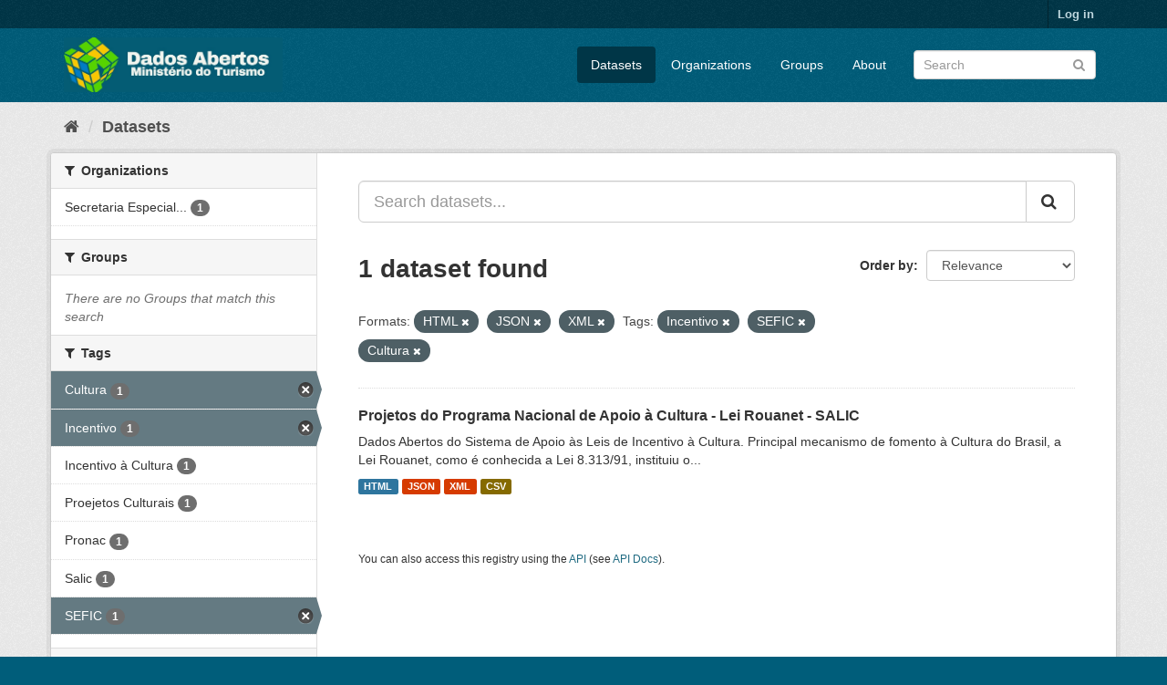

--- FILE ---
content_type: text/html; charset=utf-8
request_url: https://dados.turismo.gov.br/dataset/?res_format=HTML&res_format=JSON&tags=Incentivo&tags=SEFIC&tags=Cultura&res_format=XML
body_size: 5358
content:
<!DOCTYPE html>
<!--[if IE 9]> <html lang="en" class="ie9"> <![endif]-->
<!--[if gt IE 8]><!--> <html lang="en"> <!--<![endif]-->
  <head>
    <meta charset="utf-8" />
      <meta name="generator" content="ckan 2.9.2" />
      <meta name="viewport" content="width=device-width, initial-scale=1.0">
    <title>Dataset - Dados Abertos</title>

    
    <link rel="shortcut icon" href="/base/images/ckan.ico" />
    
      
      
      
      
    

    
      
      
    

    
    <link href="/webassets/base/a98d57ea_main.css" rel="stylesheet"/>
    
  </head>

  
  <body data-site-root="https://dados.turismo.gov.br/" data-locale-root="https://dados.turismo.gov.br/" >

    
    <div class="sr-only sr-only-focusable"><a href="#content">Skip to content</a></div>
  

  
     
<div class="account-masthead">
  <div class="container">
     
    <nav class="account not-authed" aria-label="Account">
      <ul class="list-unstyled">
        
        <li><a href="/user/login">Log in</a></li>
         
      </ul>
    </nav>
     
  </div>
</div>

<header class="navbar navbar-static-top masthead">
    
  <div class="container">
    <div class="navbar-right">
      <button data-target="#main-navigation-toggle" data-toggle="collapse" class="navbar-toggle collapsed" type="button" aria-label="expand or collapse" aria-expanded="false">
        <span class="sr-only">Toggle navigation</span>
        <span class="fa fa-bars"></span>
      </button>
    </div>
    <hgroup class="header-image navbar-left">
       
      <a class="logo" href="/"><img src="/uploads/admin/2021-10-19-130513.513282BannerDadosAbertosCkanv2.jpg" alt="Dados Abertos" title="Dados Abertos" /></a>
       
    </hgroup>

    <div class="collapse navbar-collapse" id="main-navigation-toggle">
      
      <nav class="section navigation">
        <ul class="nav nav-pills">
            
		<li class="active"><a href="/dataset/">Datasets</a></li><li><a href="/organization/">Organizations</a></li><li><a href="/group/">Groups</a></li><li><a href="/about">About</a></li>
	    
        </ul>
      </nav>
       
      <form class="section site-search simple-input" action="/dataset/" method="get">
        <div class="field">
          <label for="field-sitewide-search">Search Datasets</label>
          <input id="field-sitewide-search" type="text" class="form-control" name="q" placeholder="Search" aria-label="Search datasets"/>
          <button class="btn-search" type="submit" aria-label="Submit"><i class="fa fa-search"></i></button>
        </div>
      </form>
      
    </div>
  </div>
</header>

  
    <div class="main">
      <div id="content" class="container">
        
          
            <div class="flash-messages">
              
                
              
            </div>
          

          
            <div class="toolbar" role="navigation" aria-label="Breadcrumb">
              
                
                  <ol class="breadcrumb">
                    
<li class="home"><a href="/" aria-label="Home"><i class="fa fa-home"></i><span> Home</span></a></li>
                    
  <li class="active"><a href="/dataset/">Datasets</a></li>

                  </ol>
                
              
            </div>
          

          <div class="row wrapper">
            
            
            

            
              <aside class="secondary col-sm-3">
                
                
  <div class="filters">
    <div>
      
        

    
    
	
	    
	    
		<section class="module module-narrow module-shallow">
		    
			<h2 class="module-heading">
			    <i class="fa fa-filter"></i>
			    
			    Organizations
			</h2>
		    
		    
			
			    
				<nav aria-label="Organizations">
				    <ul class="list-unstyled nav nav-simple nav-facet">
					
					    
					    
					    
					    
					    <li class="nav-item">
						<a href="/dataset/?res_format=HTML&amp;res_format=JSON&amp;res_format=XML&amp;tags=Incentivo&amp;tags=SEFIC&amp;tags=Cultura&amp;organization=secretaria-especial-da-cultura" title="Secretaria Especial da Cultura">
						    <span class="item-label">Secretaria Especial...</span>
						    <span class="hidden separator"> - </span>
						    <span class="item-count badge">1</span>
						</a>
					    </li>
					
				    </ul>
				</nav>

				<p class="module-footer">
				    
					
				    
				</p>
			    
			
		    
		</section>
	    
	
    

      
        

    
    
	
	    
	    
		<section class="module module-narrow module-shallow">
		    
			<h2 class="module-heading">
			    <i class="fa fa-filter"></i>
			    
			    Groups
			</h2>
		    
		    
			
			    
				<p class="module-content empty">There are no Groups that match this search</p>
			    
			
		    
		</section>
	    
	
    

      
        

    
    
	
	    
	    
		<section class="module module-narrow module-shallow">
		    
			<h2 class="module-heading">
			    <i class="fa fa-filter"></i>
			    
			    Tags
			</h2>
		    
		    
			
			    
				<nav aria-label="Tags">
				    <ul class="list-unstyled nav nav-simple nav-facet">
					
					    
					    
					    
					    
					    <li class="nav-item active">
						<a href="/dataset/?res_format=HTML&amp;res_format=JSON&amp;res_format=XML&amp;tags=Incentivo&amp;tags=SEFIC" title="">
						    <span class="item-label">Cultura</span>
						    <span class="hidden separator"> - </span>
						    <span class="item-count badge">1</span>
						</a>
					    </li>
					
					    
					    
					    
					    
					    <li class="nav-item active">
						<a href="/dataset/?res_format=HTML&amp;res_format=JSON&amp;res_format=XML&amp;tags=SEFIC&amp;tags=Cultura" title="">
						    <span class="item-label">Incentivo</span>
						    <span class="hidden separator"> - </span>
						    <span class="item-count badge">1</span>
						</a>
					    </li>
					
					    
					    
					    
					    
					    <li class="nav-item">
						<a href="/dataset/?res_format=HTML&amp;res_format=JSON&amp;res_format=XML&amp;tags=Incentivo&amp;tags=SEFIC&amp;tags=Cultura&amp;tags=Incentivo+%C3%A0+Cultura" title="">
						    <span class="item-label">Incentivo à Cultura</span>
						    <span class="hidden separator"> - </span>
						    <span class="item-count badge">1</span>
						</a>
					    </li>
					
					    
					    
					    
					    
					    <li class="nav-item">
						<a href="/dataset/?res_format=HTML&amp;res_format=JSON&amp;res_format=XML&amp;tags=Incentivo&amp;tags=SEFIC&amp;tags=Cultura&amp;tags=Proejetos+Culturais" title="">
						    <span class="item-label">Proejetos Culturais</span>
						    <span class="hidden separator"> - </span>
						    <span class="item-count badge">1</span>
						</a>
					    </li>
					
					    
					    
					    
					    
					    <li class="nav-item">
						<a href="/dataset/?res_format=HTML&amp;res_format=JSON&amp;res_format=XML&amp;tags=Incentivo&amp;tags=SEFIC&amp;tags=Cultura&amp;tags=Pronac" title="">
						    <span class="item-label">Pronac</span>
						    <span class="hidden separator"> - </span>
						    <span class="item-count badge">1</span>
						</a>
					    </li>
					
					    
					    
					    
					    
					    <li class="nav-item">
						<a href="/dataset/?res_format=HTML&amp;res_format=JSON&amp;res_format=XML&amp;tags=Incentivo&amp;tags=SEFIC&amp;tags=Cultura&amp;tags=Salic" title="">
						    <span class="item-label">Salic</span>
						    <span class="hidden separator"> - </span>
						    <span class="item-count badge">1</span>
						</a>
					    </li>
					
					    
					    
					    
					    
					    <li class="nav-item active">
						<a href="/dataset/?res_format=HTML&amp;res_format=JSON&amp;res_format=XML&amp;tags=Incentivo&amp;tags=Cultura" title="">
						    <span class="item-label">SEFIC</span>
						    <span class="hidden separator"> - </span>
						    <span class="item-count badge">1</span>
						</a>
					    </li>
					
				    </ul>
				</nav>

				<p class="module-footer">
				    
					
				    
				</p>
			    
			
		    
		</section>
	    
	
    

      
        

    
    
	
	    
	    
		<section class="module module-narrow module-shallow">
		    
			<h2 class="module-heading">
			    <i class="fa fa-filter"></i>
			    
			    Formats
			</h2>
		    
		    
			
			    
				<nav aria-label="Formats">
				    <ul class="list-unstyled nav nav-simple nav-facet">
					
					    
					    
					    
					    
					    <li class="nav-item">
						<a href="/dataset/?res_format=HTML&amp;res_format=JSON&amp;res_format=XML&amp;tags=Incentivo&amp;tags=SEFIC&amp;tags=Cultura&amp;res_format=CSV" title="">
						    <span class="item-label">CSV</span>
						    <span class="hidden separator"> - </span>
						    <span class="item-count badge">1</span>
						</a>
					    </li>
					
					    
					    
					    
					    
					    <li class="nav-item active">
						<a href="/dataset/?res_format=JSON&amp;res_format=XML&amp;tags=Incentivo&amp;tags=SEFIC&amp;tags=Cultura" title="">
						    <span class="item-label">HTML</span>
						    <span class="hidden separator"> - </span>
						    <span class="item-count badge">1</span>
						</a>
					    </li>
					
					    
					    
					    
					    
					    <li class="nav-item active">
						<a href="/dataset/?res_format=HTML&amp;res_format=XML&amp;tags=Incentivo&amp;tags=SEFIC&amp;tags=Cultura" title="">
						    <span class="item-label">JSON</span>
						    <span class="hidden separator"> - </span>
						    <span class="item-count badge">1</span>
						</a>
					    </li>
					
					    
					    
					    
					    
					    <li class="nav-item active">
						<a href="/dataset/?res_format=HTML&amp;res_format=JSON&amp;tags=Incentivo&amp;tags=SEFIC&amp;tags=Cultura" title="">
						    <span class="item-label">XML</span>
						    <span class="hidden separator"> - </span>
						    <span class="item-count badge">1</span>
						</a>
					    </li>
					
				    </ul>
				</nav>

				<p class="module-footer">
				    
					
				    
				</p>
			    
			
		    
		</section>
	    
	
    

      
        

    
    
	
	    
	    
		<section class="module module-narrow module-shallow">
		    
			<h2 class="module-heading">
			    <i class="fa fa-filter"></i>
			    
			    Licenses
			</h2>
		    
		    
			
			    
				<p class="module-content empty">There are no Licenses that match this search</p>
			    
			
		    
		</section>
	    
	
    

      
    </div>
    <a class="close no-text hide-filters"><i class="fa fa-times-circle"></i><span class="text">close</span></a>
  </div>

              </aside>
            

            
              <div class="primary col-sm-9 col-xs-12" role="main">
                
                
  <section class="module">
    <div class="module-content">
      
        
      
      
        
        
        







<form id="dataset-search-form" class="search-form" method="get" data-module="select-switch">

  
    <div class="input-group search-input-group">
      <input aria-label="Search datasets..." id="field-giant-search" type="text" class="form-control input-lg" name="q" value="" autocomplete="off" placeholder="Search datasets...">
      
      <span class="input-group-btn">
        <button class="btn btn-default btn-lg" type="submit" value="search" aria-label="Submit">
          <i class="fa fa-search"></i>
        </button>
      </span>
      
    </div>
  

  
    <span>
  
  

  
  
  
  <input type="hidden" name="res_format" value="HTML" />
  
  
  
  
  
  <input type="hidden" name="res_format" value="JSON" />
  
  
  
  
  
  <input type="hidden" name="res_format" value="XML" />
  
  
  
  
  
  <input type="hidden" name="tags" value="Incentivo" />
  
  
  
  
  
  <input type="hidden" name="tags" value="SEFIC" />
  
  
  
  
  
  <input type="hidden" name="tags" value="Cultura" />
  
  
  
  </span>
  

  
    
      <div class="form-select form-group control-order-by">
        <label for="field-order-by">Order by</label>
        <select id="field-order-by" name="sort" class="form-control">
          
            
              <option value="score desc, metadata_modified desc" selected="selected">Relevance</option>
            
          
            
              <option value="title_string asc">Name Ascending</option>
            
          
            
              <option value="title_string desc">Name Descending</option>
            
          
            
              <option value="metadata_modified desc">Last Modified</option>
            
          
            
          
        </select>
        
        <button class="btn btn-default js-hide" type="submit">Go</button>
        
      </div>
    
  

  
    
      <h1>

  
  
  
  

1 dataset found</h1>
    
  

  
    
      <p class="filter-list">
        
          
          <span class="facet">Formats:</span>
          
            <span class="filtered pill">HTML
              <a href="/dataset/?res_format=JSON&amp;res_format=XML&amp;tags=Incentivo&amp;tags=SEFIC&amp;tags=Cultura" class="remove" title="Remove"><i class="fa fa-times"></i></a>
            </span>
          
            <span class="filtered pill">JSON
              <a href="/dataset/?res_format=HTML&amp;res_format=XML&amp;tags=Incentivo&amp;tags=SEFIC&amp;tags=Cultura" class="remove" title="Remove"><i class="fa fa-times"></i></a>
            </span>
          
            <span class="filtered pill">XML
              <a href="/dataset/?res_format=HTML&amp;res_format=JSON&amp;tags=Incentivo&amp;tags=SEFIC&amp;tags=Cultura" class="remove" title="Remove"><i class="fa fa-times"></i></a>
            </span>
          
        
          
          <span class="facet">Tags:</span>
          
            <span class="filtered pill">Incentivo
              <a href="/dataset/?res_format=HTML&amp;res_format=JSON&amp;res_format=XML&amp;tags=SEFIC&amp;tags=Cultura" class="remove" title="Remove"><i class="fa fa-times"></i></a>
            </span>
          
            <span class="filtered pill">SEFIC
              <a href="/dataset/?res_format=HTML&amp;res_format=JSON&amp;res_format=XML&amp;tags=Incentivo&amp;tags=Cultura" class="remove" title="Remove"><i class="fa fa-times"></i></a>
            </span>
          
            <span class="filtered pill">Cultura
              <a href="/dataset/?res_format=HTML&amp;res_format=JSON&amp;res_format=XML&amp;tags=Incentivo&amp;tags=SEFIC" class="remove" title="Remove"><i class="fa fa-times"></i></a>
            </span>
          
        
      </p>
      <a class="show-filters btn btn-default">Filter Results</a>
    
  

</form>




      
      
        

  
    <ul class="dataset-list list-unstyled">
    	
	      
	        






  <li class="dataset-item">
    
      <div class="dataset-content">
        
          <h2 class="dataset-heading">
            
              
            
            
		<a href="/dataset/projetos-do-programa-nacional-de-apoio-a-cultura-lei-rouanet-salic">Projetos do Programa Nacional de Apoio à Cultura - Lei Rouanet - SALIC</a>
            
            
              
              
            
          </h2>
        
        
          
        
        
          
            <div>Dados Abertos do Sistema de Apoio às Leis de Incentivo à Cultura.
Principal mecanismo de fomento à Cultura do Brasil, a Lei Rouanet, como é conhecida a Lei 8.313/91, instituiu o...</div>
          
        
      </div>
      
        
          
            <ul class="dataset-resources list-unstyled">
              
                
                <li>
                  <a href="/dataset/projetos-do-programa-nacional-de-apoio-a-cultura-lei-rouanet-salic" class="label label-default" data-format="html">HTML</a>
                </li>
                
                <li>
                  <a href="/dataset/projetos-do-programa-nacional-de-apoio-a-cultura-lei-rouanet-salic" class="label label-default" data-format="json">JSON</a>
                </li>
                
                <li>
                  <a href="/dataset/projetos-do-programa-nacional-de-apoio-a-cultura-lei-rouanet-salic" class="label label-default" data-format="xml">XML</a>
                </li>
                
                <li>
                  <a href="/dataset/projetos-do-programa-nacional-de-apoio-a-cultura-lei-rouanet-salic" class="label label-default" data-format="csv">CSV</a>
                </li>
                
              
            </ul>
          
        
      
    
  </li>

	      
	    
    </ul>
  

      
    </div>

    
      
    
  </section>

  
    <section class="module">
      <div class="module-content">
        
          <small>
            
            
            
          You can also access this registry using the <a href="/api/3">API</a> (see <a href="http://docs.ckan.org/en/2.9/api/">API Docs</a>).
          </small>
        
      </div>
    </section>
  

              </div>
            
          </div>
        
      </div>
    </div>
  
    <footer class="site-footer">
  <div class="container">
    
    <div class="row">
      <div class="col-md-8 footer-links">
        
          <ul class="list-unstyled">
            
              <li><a href="/about">About Dados Abertos</a></li>
            
          </ul>
          <ul class="list-unstyled">
            
              
              <li><a href="http://docs.ckan.org/en/2.9/api/">CKAN API</a></li>
              <li><a href="http://www.ckan.org/">CKAN Association</a></li>
              <li><a href="http://www.opendefinition.org/okd/"><img src="/base/images/od_80x15_blue.png" alt="Open Data"></a></li>
            
          </ul>
        
      </div>
      <div class="col-md-4 attribution">
        
          <p><strong>Powered by</strong> <a class="hide-text ckan-footer-logo" href="http://ckan.org">CKAN</a></p>
        
        
          
<form class="form-inline form-select lang-select" action="/util/redirect" data-module="select-switch" method="POST">
  <label for="field-lang-select">Language</label>
  <select id="field-lang-select" name="url" data-module="autocomplete" data-module-dropdown-class="lang-dropdown" data-module-container-class="lang-container">
    
      <option value="/en/dataset/?res_format=HTML&amp;res_format=JSON&amp;tags=Incentivo&amp;tags=SEFIC&amp;tags=Cultura&amp;res_format=XML" selected="selected">
        English
      </option>
    
      <option value="/pt_BR/dataset/?res_format=HTML&amp;res_format=JSON&amp;tags=Incentivo&amp;tags=SEFIC&amp;tags=Cultura&amp;res_format=XML" >
        português (Brasil)
      </option>
    
      <option value="/ja/dataset/?res_format=HTML&amp;res_format=JSON&amp;tags=Incentivo&amp;tags=SEFIC&amp;tags=Cultura&amp;res_format=XML" >
        日本語
      </option>
    
      <option value="/it/dataset/?res_format=HTML&amp;res_format=JSON&amp;tags=Incentivo&amp;tags=SEFIC&amp;tags=Cultura&amp;res_format=XML" >
        italiano
      </option>
    
      <option value="/cs_CZ/dataset/?res_format=HTML&amp;res_format=JSON&amp;tags=Incentivo&amp;tags=SEFIC&amp;tags=Cultura&amp;res_format=XML" >
        čeština (Česko)
      </option>
    
      <option value="/ca/dataset/?res_format=HTML&amp;res_format=JSON&amp;tags=Incentivo&amp;tags=SEFIC&amp;tags=Cultura&amp;res_format=XML" >
        català
      </option>
    
      <option value="/es/dataset/?res_format=HTML&amp;res_format=JSON&amp;tags=Incentivo&amp;tags=SEFIC&amp;tags=Cultura&amp;res_format=XML" >
        español
      </option>
    
      <option value="/fr/dataset/?res_format=HTML&amp;res_format=JSON&amp;tags=Incentivo&amp;tags=SEFIC&amp;tags=Cultura&amp;res_format=XML" >
        français
      </option>
    
      <option value="/el/dataset/?res_format=HTML&amp;res_format=JSON&amp;tags=Incentivo&amp;tags=SEFIC&amp;tags=Cultura&amp;res_format=XML" >
        Ελληνικά
      </option>
    
      <option value="/sv/dataset/?res_format=HTML&amp;res_format=JSON&amp;tags=Incentivo&amp;tags=SEFIC&amp;tags=Cultura&amp;res_format=XML" >
        svenska
      </option>
    
      <option value="/sr/dataset/?res_format=HTML&amp;res_format=JSON&amp;tags=Incentivo&amp;tags=SEFIC&amp;tags=Cultura&amp;res_format=XML" >
        српски
      </option>
    
      <option value="/no/dataset/?res_format=HTML&amp;res_format=JSON&amp;tags=Incentivo&amp;tags=SEFIC&amp;tags=Cultura&amp;res_format=XML" >
        norsk bokmål (Norge)
      </option>
    
      <option value="/sk/dataset/?res_format=HTML&amp;res_format=JSON&amp;tags=Incentivo&amp;tags=SEFIC&amp;tags=Cultura&amp;res_format=XML" >
        slovenčina
      </option>
    
      <option value="/fi/dataset/?res_format=HTML&amp;res_format=JSON&amp;tags=Incentivo&amp;tags=SEFIC&amp;tags=Cultura&amp;res_format=XML" >
        suomi
      </option>
    
      <option value="/ru/dataset/?res_format=HTML&amp;res_format=JSON&amp;tags=Incentivo&amp;tags=SEFIC&amp;tags=Cultura&amp;res_format=XML" >
        русский
      </option>
    
      <option value="/de/dataset/?res_format=HTML&amp;res_format=JSON&amp;tags=Incentivo&amp;tags=SEFIC&amp;tags=Cultura&amp;res_format=XML" >
        Deutsch
      </option>
    
      <option value="/pl/dataset/?res_format=HTML&amp;res_format=JSON&amp;tags=Incentivo&amp;tags=SEFIC&amp;tags=Cultura&amp;res_format=XML" >
        polski
      </option>
    
      <option value="/nl/dataset/?res_format=HTML&amp;res_format=JSON&amp;tags=Incentivo&amp;tags=SEFIC&amp;tags=Cultura&amp;res_format=XML" >
        Nederlands
      </option>
    
      <option value="/bg/dataset/?res_format=HTML&amp;res_format=JSON&amp;tags=Incentivo&amp;tags=SEFIC&amp;tags=Cultura&amp;res_format=XML" >
        български
      </option>
    
      <option value="/ko_KR/dataset/?res_format=HTML&amp;res_format=JSON&amp;tags=Incentivo&amp;tags=SEFIC&amp;tags=Cultura&amp;res_format=XML" >
        한국어 (대한민국)
      </option>
    
      <option value="/hu/dataset/?res_format=HTML&amp;res_format=JSON&amp;tags=Incentivo&amp;tags=SEFIC&amp;tags=Cultura&amp;res_format=XML" >
        magyar
      </option>
    
      <option value="/sl/dataset/?res_format=HTML&amp;res_format=JSON&amp;tags=Incentivo&amp;tags=SEFIC&amp;tags=Cultura&amp;res_format=XML" >
        slovenščina
      </option>
    
      <option value="/lv/dataset/?res_format=HTML&amp;res_format=JSON&amp;tags=Incentivo&amp;tags=SEFIC&amp;tags=Cultura&amp;res_format=XML" >
        latviešu
      </option>
    
      <option value="/am/dataset/?res_format=HTML&amp;res_format=JSON&amp;tags=Incentivo&amp;tags=SEFIC&amp;tags=Cultura&amp;res_format=XML" >
        አማርኛ
      </option>
    
      <option value="/ar/dataset/?res_format=HTML&amp;res_format=JSON&amp;tags=Incentivo&amp;tags=SEFIC&amp;tags=Cultura&amp;res_format=XML" >
        العربية
      </option>
    
      <option value="/da_DK/dataset/?res_format=HTML&amp;res_format=JSON&amp;tags=Incentivo&amp;tags=SEFIC&amp;tags=Cultura&amp;res_format=XML" >
        dansk (Danmark)
      </option>
    
      <option value="/en_AU/dataset/?res_format=HTML&amp;res_format=JSON&amp;tags=Incentivo&amp;tags=SEFIC&amp;tags=Cultura&amp;res_format=XML" >
        English (Australia)
      </option>
    
      <option value="/es_AR/dataset/?res_format=HTML&amp;res_format=JSON&amp;tags=Incentivo&amp;tags=SEFIC&amp;tags=Cultura&amp;res_format=XML" >
        español (Argentina)
      </option>
    
      <option value="/eu/dataset/?res_format=HTML&amp;res_format=JSON&amp;tags=Incentivo&amp;tags=SEFIC&amp;tags=Cultura&amp;res_format=XML" >
        euskara
      </option>
    
      <option value="/fa_IR/dataset/?res_format=HTML&amp;res_format=JSON&amp;tags=Incentivo&amp;tags=SEFIC&amp;tags=Cultura&amp;res_format=XML" >
        فارسی (ایران)
      </option>
    
      <option value="/gl/dataset/?res_format=HTML&amp;res_format=JSON&amp;tags=Incentivo&amp;tags=SEFIC&amp;tags=Cultura&amp;res_format=XML" >
        galego
      </option>
    
      <option value="/he/dataset/?res_format=HTML&amp;res_format=JSON&amp;tags=Incentivo&amp;tags=SEFIC&amp;tags=Cultura&amp;res_format=XML" >
        עברית
      </option>
    
      <option value="/hr/dataset/?res_format=HTML&amp;res_format=JSON&amp;tags=Incentivo&amp;tags=SEFIC&amp;tags=Cultura&amp;res_format=XML" >
        hrvatski
      </option>
    
      <option value="/id/dataset/?res_format=HTML&amp;res_format=JSON&amp;tags=Incentivo&amp;tags=SEFIC&amp;tags=Cultura&amp;res_format=XML" >
        Indonesia
      </option>
    
      <option value="/is/dataset/?res_format=HTML&amp;res_format=JSON&amp;tags=Incentivo&amp;tags=SEFIC&amp;tags=Cultura&amp;res_format=XML" >
        íslenska
      </option>
    
      <option value="/km/dataset/?res_format=HTML&amp;res_format=JSON&amp;tags=Incentivo&amp;tags=SEFIC&amp;tags=Cultura&amp;res_format=XML" >
        ខ្មែរ
      </option>
    
      <option value="/lt/dataset/?res_format=HTML&amp;res_format=JSON&amp;tags=Incentivo&amp;tags=SEFIC&amp;tags=Cultura&amp;res_format=XML" >
        lietuvių
      </option>
    
      <option value="/mk/dataset/?res_format=HTML&amp;res_format=JSON&amp;tags=Incentivo&amp;tags=SEFIC&amp;tags=Cultura&amp;res_format=XML" >
        македонски
      </option>
    
      <option value="/mn_MN/dataset/?res_format=HTML&amp;res_format=JSON&amp;tags=Incentivo&amp;tags=SEFIC&amp;tags=Cultura&amp;res_format=XML" >
        монгол (Монгол)
      </option>
    
      <option value="/ne/dataset/?res_format=HTML&amp;res_format=JSON&amp;tags=Incentivo&amp;tags=SEFIC&amp;tags=Cultura&amp;res_format=XML" >
        नेपाली
      </option>
    
      <option value="/pt_PT/dataset/?res_format=HTML&amp;res_format=JSON&amp;tags=Incentivo&amp;tags=SEFIC&amp;tags=Cultura&amp;res_format=XML" >
        português (Portugal)
      </option>
    
      <option value="/ro/dataset/?res_format=HTML&amp;res_format=JSON&amp;tags=Incentivo&amp;tags=SEFIC&amp;tags=Cultura&amp;res_format=XML" >
        română
      </option>
    
      <option value="/sq/dataset/?res_format=HTML&amp;res_format=JSON&amp;tags=Incentivo&amp;tags=SEFIC&amp;tags=Cultura&amp;res_format=XML" >
        shqip
      </option>
    
      <option value="/sr_Latn/dataset/?res_format=HTML&amp;res_format=JSON&amp;tags=Incentivo&amp;tags=SEFIC&amp;tags=Cultura&amp;res_format=XML" >
        srpski (latinica)
      </option>
    
      <option value="/th/dataset/?res_format=HTML&amp;res_format=JSON&amp;tags=Incentivo&amp;tags=SEFIC&amp;tags=Cultura&amp;res_format=XML" >
        ไทย
      </option>
    
      <option value="/tl/dataset/?res_format=HTML&amp;res_format=JSON&amp;tags=Incentivo&amp;tags=SEFIC&amp;tags=Cultura&amp;res_format=XML" >
        Filipino (Pilipinas)
      </option>
    
      <option value="/tr/dataset/?res_format=HTML&amp;res_format=JSON&amp;tags=Incentivo&amp;tags=SEFIC&amp;tags=Cultura&amp;res_format=XML" >
        Türkçe
      </option>
    
      <option value="/uk/dataset/?res_format=HTML&amp;res_format=JSON&amp;tags=Incentivo&amp;tags=SEFIC&amp;tags=Cultura&amp;res_format=XML" >
        українська
      </option>
    
      <option value="/uk_UA/dataset/?res_format=HTML&amp;res_format=JSON&amp;tags=Incentivo&amp;tags=SEFIC&amp;tags=Cultura&amp;res_format=XML" >
        українська (Україна)
      </option>
    
      <option value="/vi/dataset/?res_format=HTML&amp;res_format=JSON&amp;tags=Incentivo&amp;tags=SEFIC&amp;tags=Cultura&amp;res_format=XML" >
        Tiếng Việt
      </option>
    
      <option value="/zh_CN/dataset/?res_format=HTML&amp;res_format=JSON&amp;tags=Incentivo&amp;tags=SEFIC&amp;tags=Cultura&amp;res_format=XML" >
        中文 (简体, 中国)
      </option>
    
      <option value="/zh_TW/dataset/?res_format=HTML&amp;res_format=JSON&amp;tags=Incentivo&amp;tags=SEFIC&amp;tags=Cultura&amp;res_format=XML" >
        中文 (繁體, 台灣)
      </option>
    
  </select>
  <button class="btn btn-default js-hide" type="submit">Go</button>
</form>
        
      </div>
    </div>
    
  </div>

  
    
  
</footer>
  
  
  
  
  
    

      

    
    
    <link href="/webassets/vendor/f3b8236b_select2.css" rel="stylesheet"/>
<link href="/webassets/vendor/0b01aef1_font-awesome.css" rel="stylesheet"/>
    <script src="/webassets/vendor/d8ae4bed_jquery.js" type="text/javascript"></script>
<script src="/webassets/vendor/ab26884f_vendor.js" type="text/javascript"></script>
<script src="/webassets/vendor/580fa18d_bootstrap.js" type="text/javascript"></script>
<script src="/webassets/base/5f5a82bb_main.js" type="text/javascript"></script>
<script src="/webassets/base/acf3e552_ckan.js" type="text/javascript"></script>
  </body>
</html>